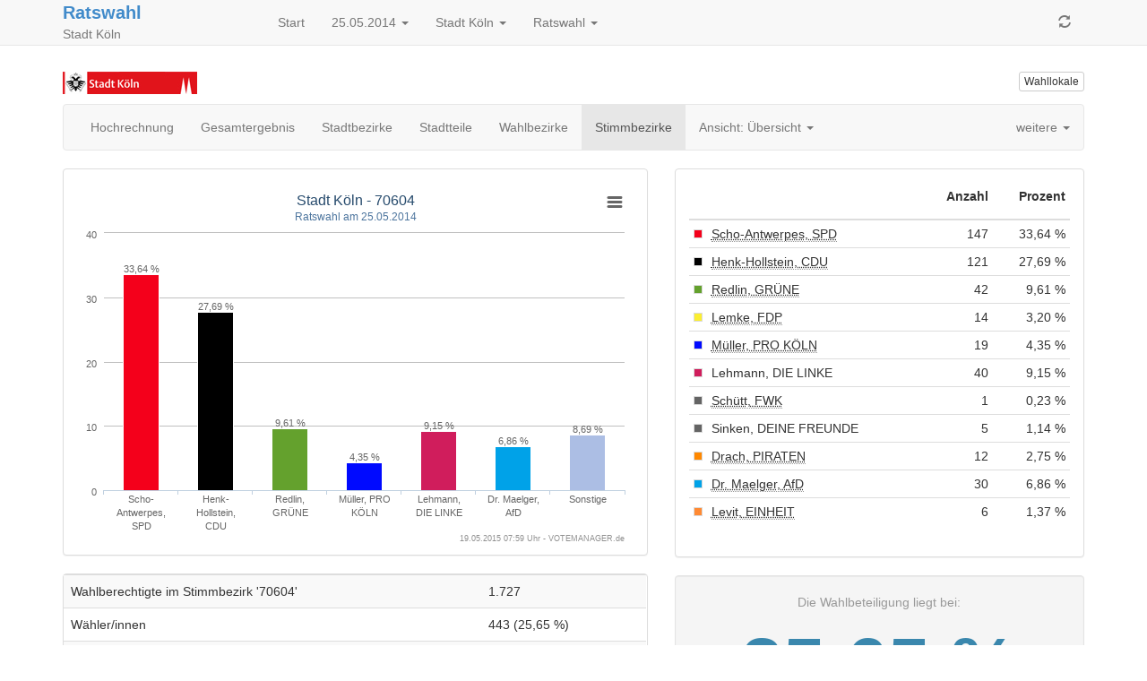

--- FILE ---
content_type: text/html; charset=UTF-8
request_url: https://www.stadt-koeln.de/wahlen/verbundwahl_2014/Ratswahl_Stimmbezirk_70604.html
body_size: 3982
content:
<!DOCTYPE html>
<html lang="de">
<head>
<meta name="viewport" content="width=device-width, initial-scale=1.0"> 
<title>Ratswahl - Europawahl / Kommunalwahlen / Integrationsratswahl 2014 in der Stadt K&ouml;ln - Stimmbezirk 70604</title>
<link rel="stylesheet" type="text/css" href="css/main.css">
<meta http-equiv='expires' content='Mon, 26 Jul 1997 05:00:00 GMT'>
<meta http-equiv='cache-control' content='no-cache, must-revalidate'>
<meta http-equiv='pragma' content='no-cache'>

<script type="text/javascript" src="js/jquery.js"></script>
<script type="text/javascript" src="js/jquery.session.js"></script>
<link rel="stylesheet" type="text/css" href="css/bootstrap.min.css">
<script type="text/javascript" src="js/bootstrap.min.js"></script>
<script type="text/javascript" src="js/charts/highcharts.js"></script>
<script type="text/javascript" src="js/charts/highcharts-more.js"></script>
<script type="text/javascript" src="js/charts/modules/exporting.js"></script>
<script type="text/javascript" src="js/Highchart.language.js"></script>
<script type="text/javascript" src="js/jquery.ellipsis.min.js"></script>
<script type="text/javascript" src="js/main.js"></script>
<meta http-equiv='X-UA-Compatible' content='IE=9'>

<meta http-equiv='Content-Type' content='text/html;charset=utf-8'>
<link rel="SHORTCUT ICON" href="img/favicon.png" type="image/x-icon">
<link rel="icon" href="img/favicon.png" type="image/x-icon">
<link type="image/x-icon" href="img/favicon.png"/>

<link rel="stylesheet" type="text/css" href="css/app.css">
</head>
<body>
<!-- behoerde='Stadt Köln'&termin='25.05.2014'&wahl='Europawahl / Kommunalwahlen / Integrationsratswahl'&favName='Europawahl / Kommunalwahlen / Integrationsratswahl in der Stadt Köln (25.05.2014) - Übersicht' -->

<nav class="navbar navbar-default navbar-fixed-top"  role="navigation" ><div class="container" ><div class="navbar-header" ><a href="javascript:location.reload(true);"  class="navbar-toggle" ><i class="glyphicon glyphicon-refresh" ></i></a> <button type="button" class="navbar-toggle" data-toggle="collapse" data-target="#bs-example-navbar-collapse-1"><i class="glyphicon glyphicon-list" ></i></button><div style="margin-right:5px;"  class="headerInfo" ><span class="title" ><a style="font-size:1.2em"  href="Ratswahl_Gemeinde_Stadt_Koeln.html" >Ratswahl</a></span><span class="subtitle" > Stadt K&ouml;ln</span></div></div><div class="collapse navbar-collapse"  id="bs-example-navbar-collapse-1" ><ul class="nav navbar-nav" ><li><a href="index.html" >Start</a></li><li class="dropdown app-hidden" ><a data-toggle="dropdown"  href="#"  class="dropdown-toggle" >25.05.2014 <span class="caret" ></span></a><ul class="dropdown-menu" ><li><a href="http://wahlen.votemanager.de/" >Termin &auml;ndern</a></li></ul></li><li class="dropdown app-hidden" ><a data-toggle="dropdown"  href="#"  class="dropdown-toggle" >Stadt K&ouml;ln <span class="caret" ></span></a><ul class="dropdown-menu" ><li class="app-hidden" ><a href="http://wahlen.votemanager.de/?termin=20140525" >Beh&ouml;rde &auml;ndern</a></li><li class="divider" ></li><li class="app-hidden" ><a href="http://www.stadt-koeln.de"  target="_blank" >zur Homepage</a></li></ul></li><li class="dropdown" ><a data-toggle="dropdown"  href="#"  class="dropdown-toggle" >Ratswahl <span class="caret" ></span></a><ul class="dropdown-menu" ><li><a href="index.html" >Wahlen&uuml;bersicht</a></li><li class="divider" ></li><li class="" ><a href="Europawahl_Gemeinde_Stadt_Koeln.html" >Europawahl </a></li><li class="active" ><a href="Ratswahl_Gemeinde_Stadt_Koeln.html" >Ratswahl </a></li><li class="" ><a href="Bezirksvertretungswahl_Gemeinde_Stadt_Koeln.html" >Bezirksvertretungswahl </a></li><li class="" ><a href="Integrationsratswahl_Gemeinde_Stadt_Koeln.html" >Integrationsratswahl </a></li></ul></li></ul><ul class="nav navbar-nav navbar-right hidden-xs" ><li><a href="javascript:location.reload(true);" ><i class="glyphicon glyphicon-refresh" ></i></a></li></ul></div></div></nav>
<div class="container" ><p><div class="row" ><div class="col-md-9 col-xs-6" ><img border="0"  src="logo.png"  alt="Logo"  title="Logo"  class="img-responsive" ></div><div class="col-md-3 col-xs-6" ><p class="app-hidden" ><a href="Wahllokaluebersicht.html"  class="pull-right btn btn-default btn-xs"  title="Mein Wahllokal" >Wahllokale</a></p></div></div>
<div class="row" ><div class="col-md-12" ><script type='text/javascript'>$(document).ready(function(){newsbox(68)});
</script><div id="newsbox" ></div></div></div>
</p><div class="navbar navbar-default" role="navigation">
<div class="container-fluid">
<div class="navbar-header">
<button type="button" class="navbar-toggle" data-toggle="collapse" data-target="#bs-example-navbar-collapse-2">
<span class="sr-only">Toggle navigation</span>
<span class="icon-bar"></span>
<span class="icon-bar"></span>
<span class="icon-bar"></span>
</button>
<a class="navbar-brand visible-xs" href="#">Ergebnis</a>
</div>
<div class="collapse navbar-collapse" id="bs-example-navbar-collapse-2">
<ul class="nav navbar-nav" ><li class="" ><a href="Hochrechnung_Ratswahl.html" >Hochrechnung</a></li><li class="" ><a href="Ratswahl_Gemeinde_Stadt_Koeln.html" >Gesamtergebnis</a></li><li class="" ><a href="Ratswahl_Uebersicht_ortst.html" >Stadtbezirke</a></li><li class="" ><a href="Ratswahl_Uebersicht_stadtteil.html" >Stadtteile</a></li><li class="" ><a href="Ratswahl_Uebersicht_wahlb.html" >Wahlbezirke</a></li><li class="active" ><a href="Ratswahl_Uebersicht_stbz.html" >Stimmbezirke</a></li></ul>
<ul class="nav navbar-nav" ><li class="dropdown" ><a data-toggle="dropdown"  href="#"  class="dropdown-toggle" >Ansicht: &Uuml;bersicht <span class="caret" ></span></a><ul class="dropdown-menu" ><li class="active" ><a href="#" ><i class="glyphicon glyphicon-list" ></i> &Uuml;bersicht</a></li><li class="" ><a href="Ratswahl_NRW_Stimmbezirk_70604_GewinnVerlust.html" ><i class="glyphicon glyphicon-signal" ></i> Gewinn- und Verlustrechnung</a></li></ul></li></ul>

<ul class="nav navbar-nav navbar-right" ><li class="dropdown app-hidden" ><a data-toggle="dropdown"  href="#"  class="dropdown-toggle" >weitere <span class="caret" ></span></a><ul class="dropdown-menu" ><li class="dropdown-header" >Eigene Seiten</li><li><a href="Hinweise_zur_Aktualisierung.html" ><i class="glyphicon glyphicon-align-justify" ></i> Hinweise zur Aktualisierung</a></li></ul></li></ul>
</div><!-- /.navbar-collapse -->
</div><!-- /.container-fluid -->
</div>

<div class="row" ><div class="col-md-7" ><script type="text/javascript">
$( document ).ready(function () {
categoriesstbzgrafik5310 = ['Scho-Antwerpes, SPD','Henk-Hollstein, CDU','Redlin, GR\u00DCNE','M\u00FCller, PRO K\u00D6LN','Lehmann, DIE LINKE','Dr. Maelger, AfD','Sonstige'],
namestbzgrafik5310 = 'Ergebnisübersicht',
datastbzgrafik5310 = [{name:'Scho-Antwerpes, Sozialdemokratische Partei Deutschlands', color: '#f4001b', y: 33.64},{name:'Henk-Hollstein, Christlich Demokratische Union Deutschlands', color: '#000000', y: 27.69},{name:'Redlin, B\u00DCNDNIS 90\/DIE GR\u00DCNEN', color: '#64a12d', y: 9.61},{name:'M\u00FCller, B\u00FCrgerbewegung PRO K\u00D6LN e. V.', color: '#000aff', y: 4.35},{name:'Lehmann, DIE LINKE', color: '#d01d5c', y: 9.15},{name:'Dr. Maelger, Alternative f\u00FCr Deutschland', color: '#00a2e8', y: 6.86},{name:'Sonstige', color: '#acbee4', y: 8.69, drilldown: {
name: 'Sonstige',
categories: ['Lemke, FDP','Sch\u00FCtt, FWK','Sinken, DEINE FREUNDE','Drach, PIRATEN','Levit, EINHEIT'],
data: [{name:'Lemke, Freie Demokratische Partei', color: '#fbee31', y: 3.20},{name:'Sch\u00FCtt, Freie W\u00E4hler K\u00F6ln', color: '#646464', y: 0.23},{name:'Sinken, DEINE FREUNDE', color: '#646464', y: 1.14},{name:'Drach, Piratenpartei Deutschland', color: '#ff8800', y: 2.75},{name:'Levit, Aussiedler und Migranten Partei Deutschland EINHEIT', color: '#ff8a33', y: 1.37}],
color: '#acbee4'
}
}];
var chartstbzgrafik5310 = $('#stbzgrafik5310').highcharts({
           legend: { enabled: false },
            chart: { type: 'column',backgroundColor:null},
title: { text: 'Stadt K\u00F6ln - 70604'},
subtitle: { text: 'Ratswahl am 25.05.2014' },

            xAxis: {
               labels: { enabled: true  },
                categories: categoriesstbzgrafik5310
            },
            yAxis: {
               title: { text: null }
            },
            tooltip: {
                formatter: function() {
                    var point = this.point,
                        s = this.x +':<b> '+ Highcharts.numberFormat(this.y, 2, ',', ' ') +'% </b><br/>';
                    return s;
                }
            },
            series: [{
                name: namestbzgrafik5310,
                data: datastbzgrafik5310,
                color: 'white',
                dataLabels: {
                    enabled: true},
                    overflow: 'none',
                    crop: false
            }],
            exporting: {
                enabled: true,
                filename: '70604',
            },
credits: {
       text: '19.05.2015 07:59 Uhr  - VOTEMANAGER.de',
       href: null,
       position: {
           align: 'right',
           y: 0
       },
       style: {
           cursor: 'default',
           fontSize: '7pt'
       }
   },

            plotOptions: {
               series: {
                  states: {
                    hover: {
                       enabled: false
                      }
                    }
                },
                 column: {
                     cursor: 'pointer',
                     point: {
                         events: {
                             click: function() {
                                 var drilldown = this.drilldown;
                                 if (drilldown) { // drill down
                                     setChart(drilldown.name, drilldown.categories, drilldown.data, drilldown.color);
                                 } else { // restore
                                     setChart(namestbzgrafik5310, categoriesstbzgrafik5310, datastbzgrafik5310);
                                 }
                             }
                         }
                     },
                     dataLabels: {
                         overflow: 'none',
                         crop: false,
                         enabled: true,
                         formatter: function() {
                             return Highcharts.numberFormat(this.y, 2, ',', ' ') + ' %';
                         }
                     }
                 }
            }
        })
        .highcharts(); // return chart
function setChart(name, categories, data, color) {
     chartstbzgrafik5310.xAxis[0].setCategories(categories, false);
     chartstbzgrafik5310.series[0].remove(false);
     chartstbzgrafik5310.addSeries({
         name: name,
         data: data,
         color: color || 'white'
     }, false);
     chartstbzgrafik5310.redraw();
}
    });
</script>

<div class="modal fade"  id="SonstigeHinweis"  role="dialog"  aria-hidden="true" ></div>

<div class="panel panel-default" ><div class="panel-body" ><div id="stbzgrafik5310"  class=""  style="min-width: 250px; height: 100%;" ></div></div></div>


<div class="visible-xs" ></div>
<div class="panel panel-default" ><table  class="table table-striped">
<tr>
<td> Wahlberechtigte im Stimmbezirk '70604'
</td>
<td>1.727
</td>
</tr>
<tr>
<td>W&auml;hler/innen
</td>
<td>443 (25,65 %)
</td>
</tr>
<tr>
<td>ung&uuml;ltige Stimmen
</td>
<td>1,35 %
</td>
</tr>
<tr>
<td>g&uuml;ltige Stimmen
</td>
<td>98,65 %
</td>
</tr>

</table>
</div>

</div><div class="col-md-5" ><div class="panel panel-default" ><div class="panel-body" ><table  class="table table-condensed">
<thead>
<tr>
<th style="width:1%" ></th>
<th></th>
<th><p class="text-right" >Anzahl</p></th>
<th><p class="text-right" >Prozent</p></th>
</tr>
</thead>
<tbody>
<tr>
<td style="vertical-align:middle" ><div style="width:10px;height:10px;background-color: #f4001b;border:solid 1px #dadada" ></div></td>
<td><abbr title="Scho-Antwerpes, Sozialdemokratische Partei Deutschlands" >Scho-Antwerpes, SPD</abbr></td>
<td class="text-right" >147
</td>
<td class="text-right" >33,64 %
</td>
</tr>
<tr>
<td style="vertical-align:middle" ><div style="width:10px;height:10px;background-color: #000000;border:solid 1px #dadada" ></div></td>
<td><abbr title="Henk-Hollstein, Christlich Demokratische Union Deutschlands" >Henk-Hollstein, CDU</abbr></td>
<td class="text-right" >121
</td>
<td class="text-right" >27,69 %
</td>
</tr>
<tr>
<td style="vertical-align:middle" ><div style="width:10px;height:10px;background-color: #64a12d;border:solid 1px #dadada" ></div></td>
<td><abbr title="Redlin, B&Uuml;NDNIS 90/DIE GR&Uuml;NEN" >Redlin, GR&Uuml;NE</abbr></td>
<td class="text-right" >42
</td>
<td class="text-right" >9,61 %
</td>
</tr>
<tr>
<td style="vertical-align:middle" ><div style="width:10px;height:10px;background-color: #fbee31;border:solid 1px #dadada" ></div></td>
<td><abbr title="Lemke, Freie Demokratische Partei" >Lemke, FDP</abbr></td>
<td class="text-right" >14
</td>
<td class="text-right" >3,20 %
</td>
</tr>
<tr>
<td style="vertical-align:middle" ><div style="width:10px;height:10px;background-color: #000aff;border:solid 1px #dadada" ></div></td>
<td><abbr title="M&uuml;ller, B&uuml;rgerbewegung PRO K&Ouml;LN e. V." >M&uuml;ller, PRO K&Ouml;LN</abbr></td>
<td class="text-right" >19
</td>
<td class="text-right" >4,35 %
</td>
</tr>
<tr>
<td style="vertical-align:middle" ><div style="width:10px;height:10px;background-color: #d01d5c;border:solid 1px #dadada" ></div></td>
<td>Lehmann, DIE LINKE</td>
<td class="text-right" >40
</td>
<td class="text-right" >9,15 %
</td>
</tr>
<tr>
<td style="vertical-align:middle" ><div style="width:10px;height:10px;background-color: #646464;border:solid 1px #dadada" ></div></td>
<td><abbr title="Sch&uuml;tt, Freie W&auml;hler K&ouml;ln" >Sch&uuml;tt, FWK</abbr></td>
<td class="text-right" >1
</td>
<td class="text-right" >0,23 %
</td>
</tr>
<tr>
<td style="vertical-align:middle" ><div style="width:10px;height:10px;background-color: #646464;border:solid 1px #dadada" ></div></td>
<td>Sinken, DEINE FREUNDE</td>
<td class="text-right" >5
</td>
<td class="text-right" >1,14 %
</td>
</tr>
<tr>
<td style="vertical-align:middle" ><div style="width:10px;height:10px;background-color: #ff8800;border:solid 1px #dadada" ></div></td>
<td><abbr title="Drach, Piratenpartei Deutschland" >Drach, PIRATEN</abbr></td>
<td class="text-right" >12
</td>
<td class="text-right" >2,75 %
</td>
</tr>
<tr>
<td style="vertical-align:middle" ><div style="width:10px;height:10px;background-color: #00a2e8;border:solid 1px #dadada" ></div></td>
<td><abbr title="Dr. Maelger, Alternative f&uuml;r Deutschland" >Dr. Maelger, AfD</abbr></td>
<td class="text-right" >30
</td>
<td class="text-right" >6,86 %
</td>
</tr>
<tr>
<td style="vertical-align:middle" ><div style="width:10px;height:10px;background-color: #ff8a33;border:solid 1px #dadada" ></div></td>
<td><abbr title="Levit, Aussiedler und Migranten Partei Deutschland EINHEIT" >Levit, EINHEIT</abbr></td>
<td class="text-right" >6
</td>
<td class="text-right" >1,37 %
</td>
</tr>
</tbody>

</table>
</div></div>
<div class="hidden-xs" ><div class="well"  style="text-align: center" ><div><span class="text-muted" >Die Wahlbeteiligung liegt bei:</span><p class="text-info"  style="font-size: 6em; font-weight: bolder" >25,65 %</p></div></div></div>
<div class="panel panel-default" ><div class="panel-heading" >Wahlbezirk</div><div class="list-group"  style="max-height:300px;overflow:auto" ><li class="list-group-item" ><a href="Ratswahl_Wahlbezirk_11_Porz_II_Zuendorf_Langel.html" >11 Porz II Z&uuml;ndorf Langel</a></li></div></div>
<div class="panel panel-default" ><div class="panel-heading" >Briefwahlbezirk</div><div class="list-group"  style="max-height:300px;overflow:auto" ><li class="list-group-item alert alert-warning" >Es wurden keine Eintr&auml;ge gefunden!</li></div></div>


</div></div>
<hr><footer><p>
<!--Stand: 19.05.2015 08:00 Uhr -->
<a href="http://www.votemanager.de"  target="_blank" >votemanager.de</a>
</p></footer>
</div>

</body>
</html>


--- FILE ---
content_type: text/javascript
request_url: https://www.stadt-koeln.de/wahlen/verbundwahl_2014/js/charts/highcharts-more.js
body_size: 7993
content:
/*
 Highcharts JS v3.0.10 (2014-03-10)

 (c) 2009-2014 Torstein Honsi

 License: www.highcharts.com/license
*/
(function(l,C){function J(a,b,c){this.init.call(this,a,b,c)}var N=l.arrayMin,O=l.arrayMax,t=l.each,y=l.extend,o=l.merge,P=l.map,q=l.pick,w=l.pInt,p=l.getOptions().plotOptions,h=l.seriesTypes,x=l.extendClass,K=l.splat,r=l.wrap,L=l.Axis,z=l.Tick,G=l.Point,Q=l.Pointer,R=l.TrackerMixin,S=l.CenteredSeriesMixin,s=l.Series,v=Math,D=v.round,A=v.floor,T=v.max,U=l.Color,u=function(){};y(J.prototype,{init:function(a,b,c){var d=this,f=d.defaultOptions;d.chart=b;if(b.angular)f.background={};d.options=a=o(f,a);
(a=a.background)&&t([].concat(K(a)).reverse(),function(a){var e=a.backgroundColor,a=o(d.defaultBackgroundOptions,a);if(e)a.backgroundColor=e;a.color=a.backgroundColor;c.options.plotBands.unshift(a)})},defaultOptions:{center:["50%","50%"],size:"85%",startAngle:0},defaultBackgroundOptions:{shape:"circle",borderWidth:1,borderColor:"silver",backgroundColor:{linearGradient:{x1:0,y1:0,x2:0,y2:1},stops:[[0,"#FFF"],[1,"#DDD"]]},from:Number.MIN_VALUE,innerRadius:0,to:Number.MAX_VALUE,outerRadius:"105%"}});
var F=L.prototype,z=z.prototype,V={getOffset:u,redraw:function(){this.isDirty=!1},render:function(){this.isDirty=!1},setScale:u,setCategories:u,setTitle:u},M={isRadial:!0,defaultRadialGaugeOptions:{labels:{align:"center",x:0,y:null},minorGridLineWidth:0,minorTickInterval:"auto",minorTickLength:10,minorTickPosition:"inside",minorTickWidth:1,tickLength:10,tickPosition:"inside",tickWidth:2,title:{rotation:0},zIndex:2},defaultRadialXOptions:{gridLineWidth:1,labels:{align:null,distance:15,x:0,y:null},
maxPadding:0,minPadding:0,showLastLabel:!1,tickLength:0},defaultRadialYOptions:{gridLineInterpolation:"circle",labels:{align:"right",x:-3,y:-2},showLastLabel:!1,title:{x:4,text:null,rotation:90}},setOptions:function(a){a=this.options=o(this.defaultOptions,this.defaultRadialOptions,a);if(!a.plotBands)a.plotBands=[]},getOffset:function(){F.getOffset.call(this);this.chart.axisOffset[this.side]=0;this.center=this.pane.center=S.getCenter.call(this.pane)},getLinePath:function(a,b){var c=this.center,b=q(b,
c[2]/2-this.offset);return this.chart.renderer.symbols.arc(this.left+c[0],this.top+c[1],b,b,{start:this.startAngleRad,end:this.endAngleRad,open:!0,innerR:0})},setAxisTranslation:function(){F.setAxisTranslation.call(this);if(this.center)this.transA=this.isCircular?(this.endAngleRad-this.startAngleRad)/(this.max-this.min||1):this.center[2]/2/(this.max-this.min||1),this.minPixelPadding=this.isXAxis?this.transA*this.minPointOffset:0},beforeSetTickPositions:function(){this.autoConnect&&(this.max+=this.categories&&
1||this.pointRange||this.closestPointRange||0)},setAxisSize:function(){F.setAxisSize.call(this);if(this.isRadial){this.center=this.pane.center=l.CenteredSeriesMixin.getCenter.call(this.pane);if(this.isCircular)this.sector=this.endAngleRad-this.startAngleRad;this.len=this.width=this.height=this.center[2]*q(this.sector,1)/2}},getPosition:function(a,b){if(!this.isCircular)b=this.translate(a),a=this.min;return this.postTranslate(this.translate(a),q(b,this.center[2]/2)-this.offset)},postTranslate:function(a,
b){var c=this.chart,d=this.center,a=this.startAngleRad+a;return{x:c.plotLeft+d[0]+Math.cos(a)*b,y:c.plotTop+d[1]+Math.sin(a)*b}},getPlotBandPath:function(a,b,c){var d=this.center,f=this.startAngleRad,g=d[2]/2,e=[q(c.outerRadius,"100%"),c.innerRadius,q(c.thickness,10)],k=/%$/,n,m=this.isCircular;this.options.gridLineInterpolation==="polygon"?d=this.getPlotLinePath(a).concat(this.getPlotLinePath(b,!0)):(m||(e[0]=this.translate(a),e[1]=this.translate(b)),e=P(e,function(a){k.test(a)&&(a=w(a,10)*g/100);
return a}),c.shape==="circle"||!m?(a=-Math.PI/2,b=Math.PI*1.5,n=!0):(a=f+this.translate(a),b=f+this.translate(b)),d=this.chart.renderer.symbols.arc(this.left+d[0],this.top+d[1],e[0],e[0],{start:a,end:b,innerR:q(e[1],e[0]-e[2]),open:n}));return d},getPlotLinePath:function(a,b){var c=this.center,d=this.chart,f=this.getPosition(a),g,e,k;this.isCircular?k=["M",c[0]+d.plotLeft,c[1]+d.plotTop,"L",f.x,f.y]:this.options.gridLineInterpolation==="circle"?(a=this.translate(a))&&(k=this.getLinePath(0,a)):(g=
d.xAxis[0],k=[],a=this.translate(a),c=g.tickPositions,g.autoConnect&&(c=c.concat([c[0]])),b&&(c=[].concat(c).reverse()),t(c,function(c,b){e=g.getPosition(c,a);k.push(b?"L":"M",e.x,e.y)}));return k},getTitlePosition:function(){var a=this.center,b=this.chart,c=this.options.title;return{x:b.plotLeft+a[0]+(c.x||0),y:b.plotTop+a[1]-{high:0.5,middle:0.25,low:0}[c.align]*a[2]+(c.y||0)}}};r(F,"init",function(a,b,c){var i;var d=b.angular,f=b.polar,g=c.isX,e=d&&g,k,n;n=b.options;var m=c.pane||0;if(d){if(y(this,
e?V:M),k=!g)this.defaultRadialOptions=this.defaultRadialGaugeOptions}else if(f)y(this,M),this.defaultRadialOptions=(k=g)?this.defaultRadialXOptions:o(this.defaultYAxisOptions,this.defaultRadialYOptions);a.call(this,b,c);if(!e&&(d||f)){a=this.options;if(!b.panes)b.panes=[];this.pane=(i=b.panes[m]=b.panes[m]||new J(K(n.pane)[m],b,this),m=i);m=m.options;b.inverted=!1;n.chart.zoomType=null;this.startAngleRad=b=(m.startAngle-90)*Math.PI/180;this.endAngleRad=n=(q(m.endAngle,m.startAngle+360)-90)*Math.PI/
180;this.offset=a.offset||0;if((this.isCircular=k)&&c.max===C&&n-b===2*Math.PI)this.autoConnect=!0}});r(z,"getPosition",function(a,b,c,d,f){var g=this.axis;return g.getPosition?g.getPosition(c):a.call(this,b,c,d,f)});r(z,"getLabelPosition",function(a,b,c,d,f,g,e,k,n){var m=this.axis,i=g.y,j=g.align,h=(m.translate(this.pos)+m.startAngleRad+Math.PI/2)/Math.PI*180%360;m.isRadial?(a=m.getPosition(this.pos,m.center[2]/2+q(g.distance,-25)),g.rotation==="auto"?d.attr({rotation:h}):i===null&&(i=m.chart.renderer.fontMetrics(d.styles.fontSize).b-
d.getBBox().height/2),j===null&&(j=m.isCircular?h>20&&h<160?"left":h>200&&h<340?"right":"center":"center",d.attr({align:j})),a.x+=g.x,a.y+=i):a=a.call(this,b,c,d,f,g,e,k,n);return a});r(z,"getMarkPath",function(a,b,c,d,f,g,e){var k=this.axis;k.isRadial?(a=k.getPosition(this.pos,k.center[2]/2+d),b=["M",b,c,"L",a.x,a.y]):b=a.call(this,b,c,d,f,g,e);return b});p.arearange=o(p.area,{lineWidth:1,marker:null,threshold:null,tooltip:{pointFormat:'<span style="color:{series.color}">{series.name}</span>: <b>{point.low}</b> - <b>{point.high}</b><br/>'},
trackByArea:!0,dataLabels:{verticalAlign:null,xLow:0,xHigh:0,yLow:0,yHigh:0}});h.arearange=x(h.area,{type:"arearange",pointArrayMap:["low","high"],toYData:function(a){return[a.low,a.high]},pointValKey:"low",getSegments:function(){var a=this;t(a.points,function(b){if(!a.options.connectNulls&&(b.low===null||b.high===null))b.y=null;else if(b.low===null&&b.high!==null)b.y=b.high});s.prototype.getSegments.call(this)},translate:function(){var a=this.yAxis;h.area.prototype.translate.apply(this);t(this.points,
function(b){var c=b.low,d=b.high,f=b.plotY;d===null&&c===null?b.y=null:c===null?(b.plotLow=b.plotY=null,b.plotHigh=a.translate(d,0,1,0,1)):d===null?(b.plotLow=f,b.plotHigh=null):(b.plotLow=f,b.plotHigh=a.translate(d,0,1,0,1))})},getSegmentPath:function(a){var b,c=[],d=a.length,f=s.prototype.getSegmentPath,g,e;e=this.options;var k=e.step;for(b=HighchartsAdapter.grep(a,function(a){return a.plotLow!==null});d--;)g=a[d],g.plotHigh!==null&&c.push({plotX:g.plotX,plotY:g.plotHigh});a=f.call(this,b);if(k)k===
!0&&(k="left"),e.step={left:"right",center:"center",right:"left"}[k];c=f.call(this,c);e.step=k;e=[].concat(a,c);c[0]="L";this.areaPath=this.areaPath.concat(a,c);return e},drawDataLabels:function(){var a=this.data,b=a.length,c,d=[],f=s.prototype,g=this.options.dataLabels,e,k=this.chart.inverted;if(g.enabled||this._hasPointLabels){for(c=b;c--;)e=a[c],e.y=e.high,e._plotY=e.plotY,e.plotY=e.plotHigh,d[c]=e.dataLabel,e.dataLabel=e.dataLabelUpper,e.below=!1,k?(g.align="left",g.x=g.xHigh):g.y=g.yHigh;f.drawDataLabels&&
f.drawDataLabels.apply(this,arguments);for(c=b;c--;)e=a[c],e.dataLabelUpper=e.dataLabel,e.dataLabel=d[c],e.y=e.low,e.plotY=e._plotY,e.below=!0,k?(g.align="right",g.x=g.xLow):g.y=g.yLow;f.drawDataLabels&&f.drawDataLabels.apply(this,arguments)}},alignDataLabel:function(){h.column.prototype.alignDataLabel.apply(this,arguments)},getSymbol:h.column.prototype.getSymbol,drawPoints:u});p.areasplinerange=o(p.arearange);h.areasplinerange=x(h.arearange,{type:"areasplinerange",getPointSpline:h.spline.prototype.getPointSpline});
(function(){var a=h.column.prototype;p.columnrange=o(p.column,p.arearange,{lineWidth:1,pointRange:null});h.columnrange=x(h.arearange,{type:"columnrange",translate:function(){var b=this,c=b.yAxis,d;a.translate.apply(b);t(b.points,function(a){var g=a.shapeArgs,e=b.options.minPointLength,k;a.plotHigh=d=c.translate(a.high,0,1,0,1);a.plotLow=a.plotY;k=d;a=a.plotY-d;a<e&&(e-=a,a+=e,k-=e/2);g.height=a;g.y=k})},trackerGroups:["group","dataLabels"],drawGraph:u,pointAttrToOptions:a.pointAttrToOptions,drawPoints:a.drawPoints,
drawTracker:a.drawTracker,animate:a.animate,getColumnMetrics:a.getColumnMetrics})})();p.gauge=o(p.line,{dataLabels:{enabled:!0,y:15,borderWidth:1,borderColor:"silver",borderRadius:3,crop:!1,style:{fontWeight:"bold"},verticalAlign:"top",zIndex:2},dial:{},pivot:{},tooltip:{headerFormat:""},showInLegend:!1});G={type:"gauge",pointClass:x(G,{setState:function(a){this.state=a}}),angular:!0,drawGraph:u,fixedBox:!0,forceDL:!0,trackerGroups:["group","dataLabels"],translate:function(){var a=this.yAxis,b=this.options,
c=a.center;this.generatePoints();t(this.points,function(d){var f=o(b.dial,d.dial),g=w(q(f.radius,80))*c[2]/200,e=w(q(f.baseLength,70))*g/100,k=w(q(f.rearLength,10))*g/100,n=f.baseWidth||3,m=f.topWidth||1,i=b.overshoot,j=a.startAngleRad+a.translate(d.y,null,null,null,!0);i&&typeof i==="number"?(i=i/180*Math.PI,j=Math.max(a.startAngleRad-i,Math.min(a.endAngleRad+i,j))):b.wrap===!1&&(j=Math.max(a.startAngleRad,Math.min(a.endAngleRad,j)));j=j*180/Math.PI;d.shapeType="path";d.shapeArgs={d:f.path||["M",
-k,-n/2,"L",e,-n/2,g,-m/2,g,m/2,e,n/2,-k,n/2,"z"],translateX:c[0],translateY:c[1],rotation:j};d.plotX=c[0];d.plotY=c[1]})},drawPoints:function(){var a=this,b=a.yAxis.center,c=a.pivot,d=a.options,f=d.pivot,g=a.chart.renderer;t(a.points,function(e){var c=e.graphic,b=e.shapeArgs,f=b.d,i=o(d.dial,e.dial);c?(c.animate(b),b.d=f):e.graphic=g[e.shapeType](b).attr({stroke:i.borderColor||"none","stroke-width":i.borderWidth||0,fill:i.backgroundColor||"black",rotation:b.rotation}).add(a.group)});c?c.animate({translateX:b[0],
translateY:b[1]}):a.pivot=g.circle(0,0,q(f.radius,5)).attr({"stroke-width":f.borderWidth||0,stroke:f.borderColor||"silver",fill:f.backgroundColor||"black"}).translate(b[0],b[1]).add(a.group)},animate:function(a){var b=this;if(!a)t(b.points,function(a){var d=a.graphic;d&&(d.attr({rotation:b.yAxis.startAngleRad*180/Math.PI}),d.animate({rotation:a.shapeArgs.rotation},b.options.animation))}),b.animate=null},render:function(){this.group=this.plotGroup("group","series",this.visible?"visible":"hidden",this.options.zIndex,
this.chart.seriesGroup);s.prototype.render.call(this);this.group.clip(this.chart.clipRect)},setData:function(a,b){s.prototype.setData.call(this,a,!1);this.processData();this.generatePoints();q(b,!0)&&this.chart.redraw()},drawTracker:R.drawTrackerPoint};h.gauge=x(h.line,G);p.boxplot=o(p.column,{fillColor:"#FFFFFF",lineWidth:1,medianWidth:2,states:{hover:{brightness:-0.3}},threshold:null,tooltip:{pointFormat:'<span style="color:{series.color};font-weight:bold">{series.name}</span><br/>Maximum: {point.high}<br/>Upper quartile: {point.q3}<br/>Median: {point.median}<br/>Lower quartile: {point.q1}<br/>Minimum: {point.low}<br/>'},
whiskerLength:"50%",whiskerWidth:2});h.boxplot=x(h.column,{type:"boxplot",pointArrayMap:["low","q1","median","q3","high"],toYData:function(a){return[a.low,a.q1,a.median,a.q3,a.high]},pointValKey:"high",pointAttrToOptions:{fill:"fillColor",stroke:"color","stroke-width":"lineWidth"},drawDataLabels:u,translate:function(){var a=this.yAxis,b=this.pointArrayMap;h.column.prototype.translate.apply(this);t(this.points,function(c){t(b,function(b){c[b]!==null&&(c[b+"Plot"]=a.translate(c[b],0,1,0,1))})})},drawPoints:function(){var a=
this,b=a.points,c=a.options,d=a.chart.renderer,f,g,e,k,n,m,i,j,h,l,p,H,r,o,I,u,x,s,v,w,z,y,E=a.doQuartiles!==!1,B=parseInt(a.options.whiskerLength,10)/100;t(b,function(b){h=b.graphic;z=b.shapeArgs;p={};o={};u={};y=b.color||a.color;if(b.plotY!==C)if(f=b.pointAttr[b.selected?"selected":""],x=z.width,s=A(z.x),v=s+x,w=D(x/2),g=A(E?b.q1Plot:b.lowPlot),e=A(E?b.q3Plot:b.lowPlot),k=A(b.highPlot),n=A(b.lowPlot),p.stroke=b.stemColor||c.stemColor||y,p["stroke-width"]=q(b.stemWidth,c.stemWidth,c.lineWidth),p.dashstyle=
b.stemDashStyle||c.stemDashStyle,o.stroke=b.whiskerColor||c.whiskerColor||y,o["stroke-width"]=q(b.whiskerWidth,c.whiskerWidth,c.lineWidth),u.stroke=b.medianColor||c.medianColor||y,u["stroke-width"]=q(b.medianWidth,c.medianWidth,c.lineWidth),u["stroke-linecap"]="round",i=p["stroke-width"]%2/2,j=s+w+i,l=["M",j,e,"L",j,k,"M",j,g,"L",j,n,"z"],E&&(i=f["stroke-width"]%2/2,j=A(j)+i,g=A(g)+i,e=A(e)+i,s+=i,v+=i,H=["M",s,e,"L",s,g,"L",v,g,"L",v,e,"L",s,e,"z"]),B&&(i=o["stroke-width"]%2/2,k+=i,n+=i,r=["M",j-
w*B,k,"L",j+w*B,k,"M",j-w*B,n,"L",j+w*B,n]),i=u["stroke-width"]%2/2,m=D(b.medianPlot)+i,I=["M",s,m,"L",v,m,"z"],h)b.stem.animate({d:l}),B&&b.whiskers.animate({d:r}),E&&b.box.animate({d:H}),b.medianShape.animate({d:I});else{b.graphic=h=d.g().add(a.group);b.stem=d.path(l).attr(p).add(h);if(B)b.whiskers=d.path(r).attr(o).add(h);if(E)b.box=d.path(H).attr(f).add(h);b.medianShape=d.path(I).attr(u).add(h)}})}});p.errorbar=o(p.boxplot,{color:"#000000",grouping:!1,linkedTo:":previous",tooltip:{pointFormat:'<span style="color:{series.color}">{series.name}</span>: <b>{point.low}</b> - <b>{point.high}</b><br/>'},
whiskerWidth:null});h.errorbar=x(h.boxplot,{type:"errorbar",pointArrayMap:["low","high"],toYData:function(a){return[a.low,a.high]},pointValKey:"high",doQuartiles:!1,drawDataLabels:h.arearange?h.arearange.prototype.drawDataLabels:u,getColumnMetrics:function(){return this.linkedParent&&this.linkedParent.columnMetrics||h.column.prototype.getColumnMetrics.call(this)}});p.waterfall=o(p.column,{lineWidth:1,lineColor:"#333",dashStyle:"dot",borderColor:"#333"});h.waterfall=x(h.column,{type:"waterfall",upColorProp:"fill",
pointArrayMap:["low","y"],pointValKey:"y",init:function(a,b){b.stacking=!0;h.column.prototype.init.call(this,a,b)},translate:function(){var a=this.options,b=this.yAxis,c,d,f,g,e,k,n,m,i;c=a.threshold;a=a.borderWidth%2/2;h.column.prototype.translate.apply(this);m=c;f=this.points;for(d=0,c=f.length;d<c;d++){g=f[d];e=g.shapeArgs;k=this.getStack(d);i=k.points[this.index];if(isNaN(g.y))g.y=this.yData[d];n=T(m,m+g.y)+i[0];e.y=b.translate(n,0,1);g.isSum||g.isIntermediateSum?(e.y=b.translate(i[1],0,1),e.height=
b.translate(i[0],0,1)-e.y):m+=k.total;e.height<0&&(e.y+=e.height,e.height*=-1);g.plotY=e.y=D(e.y)-a;e.height=D(e.height);g.yBottom=e.y+e.height}},processData:function(a){var b=this.yData,c=this.points,d,f=b.length,g=this.options.threshold||0,e,k,n,m,i,j;k=e=n=m=g;for(j=0;j<f;j++)i=b[j],d=c&&c[j]?c[j]:{},i==="sum"||d.isSum?b[j]=k:i==="intermediateSum"||d.isIntermediateSum?(b[j]=e,e=g):(k+=i,e+=i),n=Math.min(k,n),m=Math.max(k,m);s.prototype.processData.call(this,a);this.dataMin=n;this.dataMax=m},toYData:function(a){if(a.isSum)return"sum";
else if(a.isIntermediateSum)return"intermediateSum";return a.y},getAttribs:function(){h.column.prototype.getAttribs.apply(this,arguments);var a=this.options,b=a.states,c=a.upColor||this.color,a=l.Color(c).brighten(0.1).get(),d=o(this.pointAttr),f=this.upColorProp;d[""][f]=c;d.hover[f]=b.hover.upColor||a;d.select[f]=b.select.upColor||c;t(this.points,function(a){if(a.y>0&&!a.color)a.pointAttr=d,a.color=c})},getGraphPath:function(){var a=this.data,b=a.length,c=D(this.options.lineWidth+this.options.borderWidth)%
2/2,d=[],f,g,e;for(e=1;e<b;e++)g=a[e].shapeArgs,f=a[e-1].shapeArgs,g=["M",f.x+f.width,f.y+c,"L",g.x,f.y+c],a[e-1].y<0&&(g[2]+=f.height,g[5]+=f.height),d=d.concat(g);return d},getExtremes:u,getStack:function(a){var b=this.yAxis.stacks,c=this.stackKey;this.processedYData[a]<this.options.threshold&&(c="-"+c);return b[c][a]},drawGraph:s.prototype.drawGraph});p.bubble=o(p.scatter,{dataLabels:{inside:!0,style:{color:"white",textShadow:"0px 0px 3px black"},verticalAlign:"middle"},marker:{lineColor:null,
lineWidth:1},minSize:8,maxSize:"20%",tooltip:{pointFormat:"({point.x}, {point.y}), Size: {point.z}"},turboThreshold:0,zThreshold:0});h.bubble=x(h.scatter,{type:"bubble",pointArrayMap:["y","z"],parallelArrays:["x","y","z"],trackerGroups:["group","dataLabelsGroup"],bubblePadding:!0,pointAttrToOptions:{stroke:"lineColor","stroke-width":"lineWidth",fill:"fillColor"},applyOpacity:function(a){var b=this.options.marker,c=q(b.fillOpacity,0.5),a=a||b.fillColor||this.color;c!==1&&(a=U(a).setOpacity(c).get("rgba"));
return a},convertAttribs:function(){var a=s.prototype.convertAttribs.apply(this,arguments);a.fill=this.applyOpacity(a.fill);return a},getRadii:function(a,b,c,d){var f,g,e,k=this.zData,n=[],m=this.options.sizeBy!=="width";for(g=0,f=k.length;g<f;g++)e=b-a,e=e>0?(k[g]-a)/(b-a):0.5,m&&e>=0&&(e=Math.sqrt(e)),n.push(v.ceil(c+e*(d-c))/2);this.radii=n},animate:function(a){var b=this.options.animation;if(!a)t(this.points,function(a){var d=a.graphic,a=a.shapeArgs;d&&a&&(d.attr("r",1),d.animate({r:a.r},b))}),
this.animate=null},translate:function(){var a,b=this.data,c,d,f=this.radii;h.scatter.prototype.translate.call(this);for(a=b.length;a--;)c=b[a],d=f?f[a]:0,c.negative=c.z<(this.options.zThreshold||0),d>=this.minPxSize/2?(c.shapeType="circle",c.shapeArgs={x:c.plotX,y:c.plotY,r:d},c.dlBox={x:c.plotX-d,y:c.plotY-d,width:2*d,height:2*d}):c.shapeArgs=c.plotY=c.dlBox=C},drawLegendSymbol:function(a,b){var c=w(a.itemStyle.fontSize)/2;b.legendSymbol=this.chart.renderer.circle(c,a.baseline-c,c).attr({zIndex:3}).add(b.legendGroup);
b.legendSymbol.isMarker=!0},drawPoints:h.column.prototype.drawPoints,alignDataLabel:h.column.prototype.alignDataLabel});L.prototype.beforePadding=function(){var a=this,b=this.len,c=this.chart,d=0,f=b,g=this.isXAxis,e=g?"xData":"yData",k=this.min,n={},m=v.min(c.plotWidth,c.plotHeight),i=Number.MAX_VALUE,j=-Number.MAX_VALUE,h=this.max-k,l=b/h,p=[];this.tickPositions&&(t(this.series,function(b){var e=b.options;if(b.bubblePadding&&(b.visible||!c.options.chart.ignoreHiddenSeries))if(a.allowZoomOutside=
!0,p.push(b),g)t(["minSize","maxSize"],function(a){var b=e[a],g=/%$/.test(b),b=w(b);n[a]=g?m*b/100:b}),b.minPxSize=n.minSize,b=b.zData,b.length&&(i=v.min(i,v.max(N(b),e.displayNegative===!1?e.zThreshold:-Number.MAX_VALUE)),j=v.max(j,O(b)))}),t(p,function(a){var b=a[e],c=b.length,m;g&&a.getRadii(i,j,n.minSize,n.maxSize);if(h>0)for(;c--;)typeof b[c]==="number"&&(m=a.radii[c],d=Math.min((b[c]-k)*l-m,d),f=Math.max((b[c]-k)*l+m,f))}),p.length&&h>0&&q(this.options.min,this.userMin)===C&&q(this.options.max,
this.userMax)===C&&(f-=b,l*=(b+d-f)/b,this.min+=d/l,this.max+=f/l))};(function(){function a(a,b,c){a.call(this,b,c);if(this.chart.polar)this.closeSegment=function(a){var b=this.xAxis.center;a.push("L",b[0],b[1])},this.closedStacks=!0}function b(a,b){var c=this.chart,d=this.options.animation,f=this.group,i=this.markerGroup,j=this.xAxis.center,h=c.plotLeft,l=c.plotTop;if(c.polar){if(c.renderer.isSVG)if(d===!0&&(d={}),b){if(c={translateX:j[0]+h,translateY:j[1]+l,scaleX:0.001,scaleY:0.001},f.attr(c),
i)i.attrSetters=f.attrSetters,i.attr(c)}else c={translateX:h,translateY:l,scaleX:1,scaleY:1},f.animate(c,d),i&&i.animate(c,d),this.animate=null}else a.call(this,b)}var c=s.prototype,d=Q.prototype,f;c.toXY=function(a){var b,c=this.chart,d=a.plotX;b=a.plotY;a.rectPlotX=d;a.rectPlotY=b;d=(d/Math.PI*180+this.xAxis.pane.options.startAngle)%360;d<0&&(d+=360);a.clientX=d;b=this.xAxis.postTranslate(a.plotX,this.yAxis.len-b);a.plotX=a.polarPlotX=b.x-c.plotLeft;a.plotY=a.polarPlotY=b.y-c.plotTop};c.orderTooltipPoints=
function(a){if(this.chart.polar&&(a.sort(function(a,b){return a.clientX-b.clientX}),a[0]))a[0].wrappedClientX=a[0].clientX+360,a.push(a[0])};h.area&&r(h.area.prototype,"init",a);h.areaspline&&r(h.areaspline.prototype,"init",a);h.spline&&r(h.spline.prototype,"getPointSpline",function(a,b,c,d){var f,i,j,h,l,p,o;if(this.chart.polar){f=c.plotX;i=c.plotY;a=b[d-1];j=b[d+1];this.connectEnds&&(a||(a=b[b.length-2]),j||(j=b[1]));if(a&&j)h=a.plotX,l=a.plotY,b=j.plotX,p=j.plotY,h=(1.5*f+h)/2.5,l=(1.5*i+l)/2.5,
j=(1.5*f+b)/2.5,o=(1.5*i+p)/2.5,b=Math.sqrt(Math.pow(h-f,2)+Math.pow(l-i,2)),p=Math.sqrt(Math.pow(j-f,2)+Math.pow(o-i,2)),h=Math.atan2(l-i,h-f),l=Math.atan2(o-i,j-f),o=Math.PI/2+(h+l)/2,Math.abs(h-o)>Math.PI/2&&(o-=Math.PI),h=f+Math.cos(o)*b,l=i+Math.sin(o)*b,j=f+Math.cos(Math.PI+o)*p,o=i+Math.sin(Math.PI+o)*p,c.rightContX=j,c.rightContY=o;d?(c=["C",a.rightContX||a.plotX,a.rightContY||a.plotY,h||f,l||i,f,i],a.rightContX=a.rightContY=null):c=["M",f,i]}else c=a.call(this,b,c,d);return c});r(c,"translate",
function(a){a.call(this);if(this.chart.polar&&!this.preventPostTranslate)for(var a=this.points,b=a.length;b--;)this.toXY(a[b])});r(c,"getSegmentPath",function(a,b){var c=this.points;if(this.chart.polar&&this.options.connectEnds!==!1&&b[b.length-1]===c[c.length-1]&&c[0].y!==null)this.connectEnds=!0,b=[].concat(b,[c[0]]);return a.call(this,b)});r(c,"animate",b);r(c,"setTooltipPoints",function(a,b){this.chart.polar&&y(this.xAxis,{tooltipLen:360});return a.call(this,b)});if(h.column)f=h.column.prototype,
r(f,"animate",b),r(f,"translate",function(a){var b=this.xAxis,c=this.yAxis.len,d=b.center,f=b.startAngleRad,h=this.chart.renderer,j,l;this.preventPostTranslate=!0;a.call(this);if(b.isRadial){b=this.points;for(l=b.length;l--;)j=b[l],a=j.barX+f,j.shapeType="path",j.shapeArgs={d:h.symbols.arc(d[0],d[1],c-j.plotY,null,{start:a,end:a+j.pointWidth,innerR:c-q(j.yBottom,c)})},this.toXY(j)}}),r(f,"alignDataLabel",function(a,b,d,f,h,i){if(this.chart.polar){a=b.rectPlotX/Math.PI*180;if(f.align===null)f.align=
a>20&&a<160?"left":a>200&&a<340?"right":"center";if(f.verticalAlign===null)f.verticalAlign=a<45||a>315?"bottom":a>135&&a<225?"top":"middle";c.alignDataLabel.call(this,b,d,f,h,i)}else a.call(this,b,d,f,h,i)});r(d,"getIndex",function(a,b){var c,d=this.chart,f;d.polar?(f=d.xAxis[0].center,c=b.chartX-f[0]-d.plotLeft,d=b.chartY-f[1]-d.plotTop,c=180-Math.round(Math.atan2(c,d)/Math.PI*180)):c=a.call(this,b);return c});r(d,"getCoordinates",function(a,b){var c=this.chart,d={xAxis:[],yAxis:[]};c.polar?t(c.axes,
function(a){var f=a.isXAxis,g=a.center,h=b.chartX-g[0]-c.plotLeft,g=b.chartY-g[1]-c.plotTop;d[f?"xAxis":"yAxis"].push({axis:a,value:a.translate(f?Math.PI-Math.atan2(h,g):Math.sqrt(Math.pow(h,2)+Math.pow(g,2)),!0)})}):d=a.call(this,b);return d})})()})(Highcharts);


--- FILE ---
content_type: text/javascript
request_url: https://www.stadt-koeln.de/wahlen/verbundwahl_2014/js/main.js
body_size: 227
content:
$('.title').ellipsis();

$(document)
		.ready(

				function() {

					// APP CSS ersetzen
					var UserAgent = navigator.userAgent.toLowerCase();

					if (UserAgent.search(/(votemanager-app)/) > -1) {

						for (i = 0; i < document.getElementsByTagName("link").length; i++) {
							if (document.getElementsByTagName("link").item(i).href
									.indexOf("css/app.css") > -1) {

								document.getElementsByTagName("link").item(i).href = "http://wahlen.votemanager.de/app.css";

							}
						}
					}

				}

		);

// NEWSBOX auslesen
function newsbox(wahltyp) {
	$.ajax({
		async : true,
		type : "GET",
		cache: false,
		url : "newsbox" + wahltyp + ".xml",
		dataType : "xml",
		success : function(XMLObj, status, resquestObj) {

			$(XMLObj).find("nachricht").each(
					function() {
						var $myMedia = $(this);

						var title = $myMedia.find("title").text();
						var content = $myMedia.find("content").text();

						if (title.length > 0) {
							title = "<b>" + title + ":</b> ";
						}

						if (content.length > 0) {
							$("#newsbox").html(
									"<p class='text-primary text-center'>"
											+ title + content + "</p>");
						}

					});
		}
	});
}